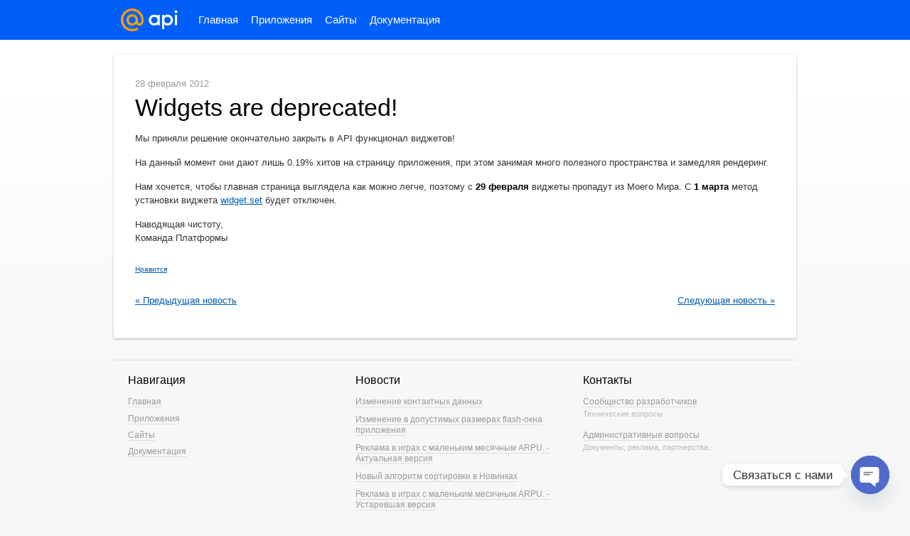

--- FILE ---
content_type: text/html; charset=UTF-8
request_url: https://api.mail.ru/2012/02/widgets-are-deprecated/
body_size: 9859
content:
<!DOCTYPE html PUBLIC "-//W3C//DTD XHTML 1.0 Strict//EN" "http://www.w3.org/TR/xhtml1/DTD/xhtml1-strict.dtd">
<html xmlns="http://www.w3.org/1999/xhtml">
<head>
    <title>  Widgets are deprecated! - Mail.Ru API</title>

    <meta http-equiv="Content-Type" content="text/html; charset=UTF-8" />
    <meta name="mrc__share_title" content="Социальные API Mail.Ru">
    <meta name="mrc__share_description" content="Безграничные возможности с Mail.Ru для привлечения аудитории и ведения бизнеса в социальной сети ">
    
    <link rel="alternate" type="application/rss+xml" title="RSS 2.0" href="https://api.mail.ru/feed/" />
    <link rel="alternate" type="text/xml" title="RSS .92" href="https://api.mail.ru/feed/rss/" />
    <link rel="alternate" type="application/atom+xml" title="Atom 0.3" href="https://api.mail.ru/feed/atom/" />
    <link rel="pingback" href="" />

    <link rel="shortcut icon" href="https://api.mail.ru/favicon.ico" type="image/x-icon" />

    <link rel="stylesheet" type="text/css" media="all" href="/wp-content/themes/mailru_theme/ext/reset.css" />
    <link rel="stylesheet" type="text/css" media="all" href="/wp-content/themes/mailru_theme/ext/960.css" />

    <link rel="stylesheet" type="text/css" media="all" href="/wp-content/themes/mailru_theme/style.css" />
    <link rel="stylesheet" type="text/css" media="all" href="/wp-content/themes/mailru_theme/jquery.lightbox-0.5.css" />

    
    <script type="text/javascript" src="/wp-content/themes/mailru_theme/ext/jquery-1.4.2.min.js"></script>
    <script type="text/javascript" src="/wp-content/themes/mailru_theme/ext/jquery.lightbox-0.5.min.js"></script>
    <script type="text/javascript" src="/wp-content/themes/mailru_theme/js/base.js"></script>

    <script type="text/javascript" src="https://connect.mail.ru/js/loader.js"></script>
    <meta name='robots' content='max-image-preview:large' />
	<style>img:is([sizes="auto" i], [sizes^="auto," i]) { contain-intrinsic-size: 3000px 1500px }</style>
	<link rel='dns-prefetch' href='//api.mail.ru' />
<link rel="alternate" type="application/rss+xml" title="Mail.Ru API &raquo; Лента комментариев к &laquo;Widgets are deprecated!&raquo;" href="https://api.mail.ru/2012/02/widgets-are-deprecated/feed/" />
<script type="text/javascript">
/* <![CDATA[ */
window._wpemojiSettings = {"baseUrl":"https:\/\/s.w.org\/images\/core\/emoji\/16.0.1\/72x72\/","ext":".png","svgUrl":"https:\/\/s.w.org\/images\/core\/emoji\/16.0.1\/svg\/","svgExt":".svg","source":{"concatemoji":"https:\/\/api.mail.ru\/wp-includes\/js\/wp-emoji-release.min.js?ver=6.8.2"}};
/*! This file is auto-generated */
!function(s,n){var o,i,e;function c(e){try{var t={supportTests:e,timestamp:(new Date).valueOf()};sessionStorage.setItem(o,JSON.stringify(t))}catch(e){}}function p(e,t,n){e.clearRect(0,0,e.canvas.width,e.canvas.height),e.fillText(t,0,0);var t=new Uint32Array(e.getImageData(0,0,e.canvas.width,e.canvas.height).data),a=(e.clearRect(0,0,e.canvas.width,e.canvas.height),e.fillText(n,0,0),new Uint32Array(e.getImageData(0,0,e.canvas.width,e.canvas.height).data));return t.every(function(e,t){return e===a[t]})}function u(e,t){e.clearRect(0,0,e.canvas.width,e.canvas.height),e.fillText(t,0,0);for(var n=e.getImageData(16,16,1,1),a=0;a<n.data.length;a++)if(0!==n.data[a])return!1;return!0}function f(e,t,n,a){switch(t){case"flag":return n(e,"\ud83c\udff3\ufe0f\u200d\u26a7\ufe0f","\ud83c\udff3\ufe0f\u200b\u26a7\ufe0f")?!1:!n(e,"\ud83c\udde8\ud83c\uddf6","\ud83c\udde8\u200b\ud83c\uddf6")&&!n(e,"\ud83c\udff4\udb40\udc67\udb40\udc62\udb40\udc65\udb40\udc6e\udb40\udc67\udb40\udc7f","\ud83c\udff4\u200b\udb40\udc67\u200b\udb40\udc62\u200b\udb40\udc65\u200b\udb40\udc6e\u200b\udb40\udc67\u200b\udb40\udc7f");case"emoji":return!a(e,"\ud83e\udedf")}return!1}function g(e,t,n,a){var r="undefined"!=typeof WorkerGlobalScope&&self instanceof WorkerGlobalScope?new OffscreenCanvas(300,150):s.createElement("canvas"),o=r.getContext("2d",{willReadFrequently:!0}),i=(o.textBaseline="top",o.font="600 32px Arial",{});return e.forEach(function(e){i[e]=t(o,e,n,a)}),i}function t(e){var t=s.createElement("script");t.src=e,t.defer=!0,s.head.appendChild(t)}"undefined"!=typeof Promise&&(o="wpEmojiSettingsSupports",i=["flag","emoji"],n.supports={everything:!0,everythingExceptFlag:!0},e=new Promise(function(e){s.addEventListener("DOMContentLoaded",e,{once:!0})}),new Promise(function(t){var n=function(){try{var e=JSON.parse(sessionStorage.getItem(o));if("object"==typeof e&&"number"==typeof e.timestamp&&(new Date).valueOf()<e.timestamp+604800&&"object"==typeof e.supportTests)return e.supportTests}catch(e){}return null}();if(!n){if("undefined"!=typeof Worker&&"undefined"!=typeof OffscreenCanvas&&"undefined"!=typeof URL&&URL.createObjectURL&&"undefined"!=typeof Blob)try{var e="postMessage("+g.toString()+"("+[JSON.stringify(i),f.toString(),p.toString(),u.toString()].join(",")+"));",a=new Blob([e],{type:"text/javascript"}),r=new Worker(URL.createObjectURL(a),{name:"wpTestEmojiSupports"});return void(r.onmessage=function(e){c(n=e.data),r.terminate(),t(n)})}catch(e){}c(n=g(i,f,p,u))}t(n)}).then(function(e){for(var t in e)n.supports[t]=e[t],n.supports.everything=n.supports.everything&&n.supports[t],"flag"!==t&&(n.supports.everythingExceptFlag=n.supports.everythingExceptFlag&&n.supports[t]);n.supports.everythingExceptFlag=n.supports.everythingExceptFlag&&!n.supports.flag,n.DOMReady=!1,n.readyCallback=function(){n.DOMReady=!0}}).then(function(){return e}).then(function(){var e;n.supports.everything||(n.readyCallback(),(e=n.source||{}).concatemoji?t(e.concatemoji):e.wpemoji&&e.twemoji&&(t(e.twemoji),t(e.wpemoji)))}))}((window,document),window._wpemojiSettings);
/* ]]> */
</script>
<style id='wp-emoji-styles-inline-css' type='text/css'>

	img.wp-smiley, img.emoji {
		display: inline !important;
		border: none !important;
		box-shadow: none !important;
		height: 1em !important;
		width: 1em !important;
		margin: 0 0.07em !important;
		vertical-align: -0.1em !important;
		background: none !important;
		padding: 0 !important;
	}
</style>
<link rel='stylesheet' id='wp-block-library-css' href='https://api.mail.ru/wp-includes/css/dist/block-library/style.min.css?ver=6.8.2' type='text/css' media='all' />
<style id='classic-theme-styles-inline-css' type='text/css'>
/*! This file is auto-generated */
.wp-block-button__link{color:#fff;background-color:#32373c;border-radius:9999px;box-shadow:none;text-decoration:none;padding:calc(.667em + 2px) calc(1.333em + 2px);font-size:1.125em}.wp-block-file__button{background:#32373c;color:#fff;text-decoration:none}
</style>
<style id='global-styles-inline-css' type='text/css'>
:root{--wp--preset--aspect-ratio--square: 1;--wp--preset--aspect-ratio--4-3: 4/3;--wp--preset--aspect-ratio--3-4: 3/4;--wp--preset--aspect-ratio--3-2: 3/2;--wp--preset--aspect-ratio--2-3: 2/3;--wp--preset--aspect-ratio--16-9: 16/9;--wp--preset--aspect-ratio--9-16: 9/16;--wp--preset--color--black: #000000;--wp--preset--color--cyan-bluish-gray: #abb8c3;--wp--preset--color--white: #ffffff;--wp--preset--color--pale-pink: #f78da7;--wp--preset--color--vivid-red: #cf2e2e;--wp--preset--color--luminous-vivid-orange: #ff6900;--wp--preset--color--luminous-vivid-amber: #fcb900;--wp--preset--color--light-green-cyan: #7bdcb5;--wp--preset--color--vivid-green-cyan: #00d084;--wp--preset--color--pale-cyan-blue: #8ed1fc;--wp--preset--color--vivid-cyan-blue: #0693e3;--wp--preset--color--vivid-purple: #9b51e0;--wp--preset--gradient--vivid-cyan-blue-to-vivid-purple: linear-gradient(135deg,rgba(6,147,227,1) 0%,rgb(155,81,224) 100%);--wp--preset--gradient--light-green-cyan-to-vivid-green-cyan: linear-gradient(135deg,rgb(122,220,180) 0%,rgb(0,208,130) 100%);--wp--preset--gradient--luminous-vivid-amber-to-luminous-vivid-orange: linear-gradient(135deg,rgba(252,185,0,1) 0%,rgba(255,105,0,1) 100%);--wp--preset--gradient--luminous-vivid-orange-to-vivid-red: linear-gradient(135deg,rgba(255,105,0,1) 0%,rgb(207,46,46) 100%);--wp--preset--gradient--very-light-gray-to-cyan-bluish-gray: linear-gradient(135deg,rgb(238,238,238) 0%,rgb(169,184,195) 100%);--wp--preset--gradient--cool-to-warm-spectrum: linear-gradient(135deg,rgb(74,234,220) 0%,rgb(151,120,209) 20%,rgb(207,42,186) 40%,rgb(238,44,130) 60%,rgb(251,105,98) 80%,rgb(254,248,76) 100%);--wp--preset--gradient--blush-light-purple: linear-gradient(135deg,rgb(255,206,236) 0%,rgb(152,150,240) 100%);--wp--preset--gradient--blush-bordeaux: linear-gradient(135deg,rgb(254,205,165) 0%,rgb(254,45,45) 50%,rgb(107,0,62) 100%);--wp--preset--gradient--luminous-dusk: linear-gradient(135deg,rgb(255,203,112) 0%,rgb(199,81,192) 50%,rgb(65,88,208) 100%);--wp--preset--gradient--pale-ocean: linear-gradient(135deg,rgb(255,245,203) 0%,rgb(182,227,212) 50%,rgb(51,167,181) 100%);--wp--preset--gradient--electric-grass: linear-gradient(135deg,rgb(202,248,128) 0%,rgb(113,206,126) 100%);--wp--preset--gradient--midnight: linear-gradient(135deg,rgb(2,3,129) 0%,rgb(40,116,252) 100%);--wp--preset--font-size--small: 13px;--wp--preset--font-size--medium: 20px;--wp--preset--font-size--large: 36px;--wp--preset--font-size--x-large: 42px;--wp--preset--spacing--20: 0.44rem;--wp--preset--spacing--30: 0.67rem;--wp--preset--spacing--40: 1rem;--wp--preset--spacing--50: 1.5rem;--wp--preset--spacing--60: 2.25rem;--wp--preset--spacing--70: 3.38rem;--wp--preset--spacing--80: 5.06rem;--wp--preset--shadow--natural: 6px 6px 9px rgba(0, 0, 0, 0.2);--wp--preset--shadow--deep: 12px 12px 50px rgba(0, 0, 0, 0.4);--wp--preset--shadow--sharp: 6px 6px 0px rgba(0, 0, 0, 0.2);--wp--preset--shadow--outlined: 6px 6px 0px -3px rgba(255, 255, 255, 1), 6px 6px rgba(0, 0, 0, 1);--wp--preset--shadow--crisp: 6px 6px 0px rgba(0, 0, 0, 1);}:where(.is-layout-flex){gap: 0.5em;}:where(.is-layout-grid){gap: 0.5em;}body .is-layout-flex{display: flex;}.is-layout-flex{flex-wrap: wrap;align-items: center;}.is-layout-flex > :is(*, div){margin: 0;}body .is-layout-grid{display: grid;}.is-layout-grid > :is(*, div){margin: 0;}:where(.wp-block-columns.is-layout-flex){gap: 2em;}:where(.wp-block-columns.is-layout-grid){gap: 2em;}:where(.wp-block-post-template.is-layout-flex){gap: 1.25em;}:where(.wp-block-post-template.is-layout-grid){gap: 1.25em;}.has-black-color{color: var(--wp--preset--color--black) !important;}.has-cyan-bluish-gray-color{color: var(--wp--preset--color--cyan-bluish-gray) !important;}.has-white-color{color: var(--wp--preset--color--white) !important;}.has-pale-pink-color{color: var(--wp--preset--color--pale-pink) !important;}.has-vivid-red-color{color: var(--wp--preset--color--vivid-red) !important;}.has-luminous-vivid-orange-color{color: var(--wp--preset--color--luminous-vivid-orange) !important;}.has-luminous-vivid-amber-color{color: var(--wp--preset--color--luminous-vivid-amber) !important;}.has-light-green-cyan-color{color: var(--wp--preset--color--light-green-cyan) !important;}.has-vivid-green-cyan-color{color: var(--wp--preset--color--vivid-green-cyan) !important;}.has-pale-cyan-blue-color{color: var(--wp--preset--color--pale-cyan-blue) !important;}.has-vivid-cyan-blue-color{color: var(--wp--preset--color--vivid-cyan-blue) !important;}.has-vivid-purple-color{color: var(--wp--preset--color--vivid-purple) !important;}.has-black-background-color{background-color: var(--wp--preset--color--black) !important;}.has-cyan-bluish-gray-background-color{background-color: var(--wp--preset--color--cyan-bluish-gray) !important;}.has-white-background-color{background-color: var(--wp--preset--color--white) !important;}.has-pale-pink-background-color{background-color: var(--wp--preset--color--pale-pink) !important;}.has-vivid-red-background-color{background-color: var(--wp--preset--color--vivid-red) !important;}.has-luminous-vivid-orange-background-color{background-color: var(--wp--preset--color--luminous-vivid-orange) !important;}.has-luminous-vivid-amber-background-color{background-color: var(--wp--preset--color--luminous-vivid-amber) !important;}.has-light-green-cyan-background-color{background-color: var(--wp--preset--color--light-green-cyan) !important;}.has-vivid-green-cyan-background-color{background-color: var(--wp--preset--color--vivid-green-cyan) !important;}.has-pale-cyan-blue-background-color{background-color: var(--wp--preset--color--pale-cyan-blue) !important;}.has-vivid-cyan-blue-background-color{background-color: var(--wp--preset--color--vivid-cyan-blue) !important;}.has-vivid-purple-background-color{background-color: var(--wp--preset--color--vivid-purple) !important;}.has-black-border-color{border-color: var(--wp--preset--color--black) !important;}.has-cyan-bluish-gray-border-color{border-color: var(--wp--preset--color--cyan-bluish-gray) !important;}.has-white-border-color{border-color: var(--wp--preset--color--white) !important;}.has-pale-pink-border-color{border-color: var(--wp--preset--color--pale-pink) !important;}.has-vivid-red-border-color{border-color: var(--wp--preset--color--vivid-red) !important;}.has-luminous-vivid-orange-border-color{border-color: var(--wp--preset--color--luminous-vivid-orange) !important;}.has-luminous-vivid-amber-border-color{border-color: var(--wp--preset--color--luminous-vivid-amber) !important;}.has-light-green-cyan-border-color{border-color: var(--wp--preset--color--light-green-cyan) !important;}.has-vivid-green-cyan-border-color{border-color: var(--wp--preset--color--vivid-green-cyan) !important;}.has-pale-cyan-blue-border-color{border-color: var(--wp--preset--color--pale-cyan-blue) !important;}.has-vivid-cyan-blue-border-color{border-color: var(--wp--preset--color--vivid-cyan-blue) !important;}.has-vivid-purple-border-color{border-color: var(--wp--preset--color--vivid-purple) !important;}.has-vivid-cyan-blue-to-vivid-purple-gradient-background{background: var(--wp--preset--gradient--vivid-cyan-blue-to-vivid-purple) !important;}.has-light-green-cyan-to-vivid-green-cyan-gradient-background{background: var(--wp--preset--gradient--light-green-cyan-to-vivid-green-cyan) !important;}.has-luminous-vivid-amber-to-luminous-vivid-orange-gradient-background{background: var(--wp--preset--gradient--luminous-vivid-amber-to-luminous-vivid-orange) !important;}.has-luminous-vivid-orange-to-vivid-red-gradient-background{background: var(--wp--preset--gradient--luminous-vivid-orange-to-vivid-red) !important;}.has-very-light-gray-to-cyan-bluish-gray-gradient-background{background: var(--wp--preset--gradient--very-light-gray-to-cyan-bluish-gray) !important;}.has-cool-to-warm-spectrum-gradient-background{background: var(--wp--preset--gradient--cool-to-warm-spectrum) !important;}.has-blush-light-purple-gradient-background{background: var(--wp--preset--gradient--blush-light-purple) !important;}.has-blush-bordeaux-gradient-background{background: var(--wp--preset--gradient--blush-bordeaux) !important;}.has-luminous-dusk-gradient-background{background: var(--wp--preset--gradient--luminous-dusk) !important;}.has-pale-ocean-gradient-background{background: var(--wp--preset--gradient--pale-ocean) !important;}.has-electric-grass-gradient-background{background: var(--wp--preset--gradient--electric-grass) !important;}.has-midnight-gradient-background{background: var(--wp--preset--gradient--midnight) !important;}.has-small-font-size{font-size: var(--wp--preset--font-size--small) !important;}.has-medium-font-size{font-size: var(--wp--preset--font-size--medium) !important;}.has-large-font-size{font-size: var(--wp--preset--font-size--large) !important;}.has-x-large-font-size{font-size: var(--wp--preset--font-size--x-large) !important;}
:where(.wp-block-post-template.is-layout-flex){gap: 1.25em;}:where(.wp-block-post-template.is-layout-grid){gap: 1.25em;}
:where(.wp-block-columns.is-layout-flex){gap: 2em;}:where(.wp-block-columns.is-layout-grid){gap: 2em;}
:root :where(.wp-block-pullquote){font-size: 1.5em;line-height: 1.6;}
</style>
<link rel='stylesheet' id='chaty-front-css-css' href='https://api.mail.ru/wp-content/plugins/chaty/css/chaty-front.min.css?ver=3.4.51752778473' type='text/css' media='all' />
<script type="text/javascript" src="https://api.mail.ru/wp-includes/js/jquery/jquery.min.js?ver=3.7.1" id="jquery-core-js"></script>
<script type="text/javascript" src="https://api.mail.ru/wp-includes/js/jquery/jquery-migrate.min.js?ver=3.4.1" id="jquery-migrate-js"></script>
<link rel="https://api.w.org/" href="https://api.mail.ru/wp-json/" /><link rel="alternate" title="JSON" type="application/json" href="https://api.mail.ru/wp-json/wp/v2/posts/3902" /><link rel="EditURI" type="application/rsd+xml" title="RSD" href="https://api.mail.ru/xmlrpc.php?rsd" />
<link rel="canonical" href="https://api.mail.ru/2012/02/widgets-are-deprecated/" />
<link rel='shortlink' href='https://api.mail.ru/?p=3902' />
<link rel="alternate" title="oEmbed (JSON)" type="application/json+oembed" href="https://api.mail.ru/wp-json/oembed/1.0/embed?url=https%3A%2F%2Fapi.mail.ru%2F2012%2F02%2Fwidgets-are-deprecated%2F" />
<link rel="alternate" title="oEmbed (XML)" type="text/xml+oembed" href="https://api.mail.ru/wp-json/oembed/1.0/embed?url=https%3A%2F%2Fapi.mail.ru%2F2012%2F02%2Fwidgets-are-deprecated%2F&#038;format=xml" />

    <script type="text/javascript">

      var _gaq = _gaq || [];
      _gaq.push(['_setAccount', 'UA-17686628-1']);
      _gaq.push(['_trackPageview']);

      (function() {
        var ga = document.createElement('script'); ga.type = 'text/javascript'; ga.async = true;
        ga.src = ('https:' == document.location.protocol ? 'https://ssl' : 'http://www') + '.google-analytics.com/ga.js';
        var s = document.getElementsByTagName('script')[0]; s.parentNode.insertBefore(ga, s);
      })();

    </script>


    <script type="text/javascript">
        $(function() {
            $('a.lightbox').lightBox({
                imageLoading: '/wp-content/themes/mailru_theme/images/lightbox-ico-loading.gif',
                imageBtnClose: '/wp-content/themes/mailru_theme/images/lightbox-btn-close.gif',
                imageBtnPrev: '/wp-content/themes/mailru_theme/images/lightbox-btn-prev.gif',
                imageBtnNext: '/wp-content/themes/mailru_theme/images/lightbox-btn-next.gif',
                imageBlank: '/wp-content/themes/mailru_theme/images/lightbox-blank.gif',
                txtImage: 'Изображение',
                txtOf: 'из'
            });
        });
    </script>

        <link rel="image_src" href="/wp-content/themes/mailru_theme/images/main.png" />
</head>

<body id="api" class="" >
    <!-- pid: 3902 -->

    
    
	<div id="header" class="container_12">
		<div class="header__top">
			<div class="top">
				<h1 class=""><a href="https://api.mail.ru/">Mail.Ru API</a></h1>
				<ul class="nav">
				<li class='home'><a class='' href='https://api.mail.ru/'>Главная</a></li>
<li class='apps'><a class='' href='https://api.mail.ru/apps/'>Приложения</a></li>
<li class='sites'><a class='' href='https://api.mail.ru/sites/'>Сайты</a></li>
<li class='docs'><a class='' href='https://api.mail.ru/docs/'>Документация</a></li>
				</ul>
			</div>
		</div>

		        <!--
        <form method="get" class="search" action="https://api.mail.ru" >
            <input type="text" name="s" id="s" value="Поиск" onfocus="this.value = (this.value == 'Поиск' ? '' : this.value);" onblur="this.value = (this.value == '' ? 'Поиск' : this.value);"/>
        </form>
        -->
    </div>

    
        <!-- nav END -->

    
<div class="container_12 box"><div class="grid_12">
    <!--
    <div class="navigation">
        <div class="alignleft"><a href="https://api.mail.ru/2012/02/srocks_2012_moscow/" rel="prev">&laquo; Sociality Rocks 2012 в Москве</a></div>
        <div class="alignright"><a href="https://api.mail.ru/2012/04/new_app_rules/" rel="next">Новые правила размещения приложений на Одноклассниках и в «Моём Мире» &raquo;</a></div>
    </div>
    -->
    <div class="post-3902 post type-post status-publish format-standard hentry category-news">
        <span class="date">28 февраля 2012</span>
        <h1>Widgets are deprecated!</h1>
        <p>Мы приняли решение окончательно закрыть в API функционал виджетов!</p>
<p>На данный момент они дают лишь 0.19% хитов на страницу приложения, при этом занимая много полезного пространства и замедляя рендеринг.</p>
<p>Нам хочется, чтобы главная страница выглядела как можно легче, поэтому с <strong>29 февраля</strong> виджеты пропадут из Моего Мира. С <strong>1 марта</strong> метод установки виджета <a href="http://api.mail.ru/docs/reference/js/widget.set/">widget.set</a> будет отключен.</p>
<p>Наводящая чистоту,<br />
Команда Платформы </p>
    </div>
<a class="mrc__plugin_uber_like_button" href="https://connect.mail.ru/share" target="_blank" data-mrc-config="{'type' : ''}" type="like_button">Нравится</a>
<script src="https://connect.mail.ru/js/loader.js" type="text/javascript" charset="utf-8"></script>


    <div class="navigation">
        <div class="alignleft"><a href="https://api.mail.ru/2012/02/srocks_2012_moscow/" rel="prev">&laquo; Предыдущая новость</a></div>
        <div class="alignright"><a href="https://api.mail.ru/2012/04/new_app_rules/" rel="next">Следующая новость &raquo;</a></div>
    </div>
</div></div>


<!-- commented -->
<div id="footer" class="container_12">
        <div class="grid_4">
        <h4>Навигация</h4>
        <ul class="nav">
        <li class="page_item page-item-6"><a href="https://api.mail.ru/">Главная</a></li>
<li class="page_item page-item-105 page_item_has_children"><a href="https://api.mail.ru/apps/">Приложения</a></li>
<li class="page_item page-item-15 page_item_has_children"><a href="https://api.mail.ru/sites/">Сайты</a></li>
<li class="page_item page-item-78"><a href="https://api.mail.ru/docs/">Документация</a></li>
        </ul>
    </div>
    <div class="grid_4">
        <h4><a href="/news">Новости</a></h4>
        <ul class="news">
            <li><a href='https://api.mail.ru/2025/07/%d0%b8%d0%b7%d0%bc%d0%b5%d0%bd%d0%b5%d0%bd%d0%b8%d0%b5-%d0%ba%d0%be%d0%bd%d1%82%d0%b0%d0%ba%d1%82%d0%bd%d1%8b%d1%85-%d0%b4%d0%b0%d0%bd%d0%bd%d1%8b%d1%85/'>Изменение контактных данных</a> <span class='date'>7 месяцев назад</span></li>
<li><a href='https://api.mail.ru/2017/04/%d0%b8%d0%b7%d0%bc%d0%b5%d0%bd%d0%b5%d0%bd%d0%b8%d0%b5-%d0%b2-%d0%b4%d0%be%d0%bf%d1%83%d1%81%d1%82%d0%b8%d0%bc%d1%8b%d1%85-%d1%80%d0%b0%d0%b7%d0%bc%d0%b5%d1%80%d0%b0%d1%85-flash-%d0%be%d0%ba%d0%bd/'>Изменение в допустимых размерах flash-окна приложения</a> <span class='date'>9 лет назад</span></li>
<li><a href='https://api.mail.ru/2017/02/low-arpu-causes-advertisment-actual/'>Реклама в играх с маленьким месячным ARPU. - Актуальная версия</a> <span class='date'>9 лет назад</span></li>
<li><a href='https://api.mail.ru/2016/06/new-sorting-algorithm/'>Новый алгоритм сортировки в Новинках</a> <span class='date'>10 лет назад</span></li>
<li><a href='https://api.mail.ru/2016/05/low-arpu-causes-advertisment/'>Реклама в играх с маленьким месячным ARPU. - Устаревшая версия</a> <span class='date'>10 лет назад</span></li>
        </ul>
    </div>
    <div class="grid_4">
        <h4>Контакты</h4>
        <ul class="links">
            <li><a href='http://my.mail.ru/community/myplatform'>Сообщество разработчиков</a> <span class='comment'>Технические вопросы</span></li><li><a href='mailto:apps-mm@vkteam.ru'>Административные вопросы</a> <span class='comment'>Документы, реклама, партнерства…</span></li>        </ul>
    </div>
        <p class="grid_8 copyright">
        &copy; 2009—2026        <a href="https://mail.ru/">Mail.Ru</a>.
        Мы вас любим.
    </p>
    <p class="grid_4 auth">
        <a href='https://api.mail.ru/wp-login.php?redirect_to=https%3A%2F%2Fapi.mail.ru%2F2012%2F02%2Fwidgets-are-deprecated%2F'>Вход для своих</a>    </p>
</div>

<!-- footer END -->
<script type="speculationrules">
{"prefetch":[{"source":"document","where":{"and":[{"href_matches":"\/*"},{"not":{"href_matches":["\/wp-*.php","\/wp-admin\/*","\/wp-content\/uploads\/*","\/wp-content\/*","\/wp-content\/plugins\/*","\/wp-content\/themes\/mailru_theme\/*","\/*\\?(.+)"]}},{"not":{"selector_matches":"a[rel~=\"nofollow\"]"}},{"not":{"selector_matches":".no-prefetch, .no-prefetch a"}}]},"eagerness":"conservative"}]}
</script>
<script type="text/javascript" id="chaty-front-end-js-extra">
/* <![CDATA[ */
var chaty_settings = {"ajax_url":"https:\/\/api.mail.ru\/wp-admin\/admin-ajax.php","analytics":"0","capture_analytics":"1","token":"b807d15b9a","chaty_widgets":[{"id":0,"identifier":0,"settings":{"cta_type":"simple-view","cta_body":"","cta_head":"","cta_head_bg_color":"","cta_head_text_color":"","show_close_button":1,"position":"right","custom_position":1,"bottom_spacing":"25","side_spacing":"25","icon_view":"vertical","default_state":"click","cta_text":"\u0421\u0432\u044f\u0437\u0430\u0442\u044c\u0441\u044f \u0441 \u043d\u0430\u043c\u0438","cta_text_color":"#333333","cta_bg_color":"#ffffff","show_cta":"first_click","is_pending_mesg_enabled":"off","pending_mesg_count":"1","pending_mesg_count_color":"#ffffff","pending_mesg_count_bgcolor":"#dd0000","widget_icon":"chat-base","widget_icon_url":"","font_family":"","widget_size":"54","custom_widget_size":"54","is_google_analytics_enabled":0,"close_text":"\u0417\u0430\u043a\u0440\u044b\u0442\u044c","widget_color":"#4F6ACA","widget_icon_color":"#ffffff","widget_rgb_color":"79,106,202","has_custom_css":0,"custom_css":"","widget_token":"01a022c313","widget_index":"","attention_effect":""},"triggers":{"has_time_delay":1,"time_delay":"0","exit_intent":0,"has_display_after_page_scroll":0,"display_after_page_scroll":"0","auto_hide_widget":0,"hide_after":0,"show_on_pages_rules":[],"time_diff":0,"has_date_scheduling_rules":0,"date_scheduling_rules":{"start_date_time":"","end_date_time":""},"date_scheduling_rules_timezone":0,"day_hours_scheduling_rules_timezone":0,"has_day_hours_scheduling_rules":[],"day_hours_scheduling_rules":[],"day_time_diff":0,"show_on_direct_visit":0,"show_on_referrer_social_network":0,"show_on_referrer_search_engines":0,"show_on_referrer_google_ads":0,"show_on_referrer_urls":[],"has_show_on_specific_referrer_urls":0,"has_traffic_source":0,"has_countries":0,"countries":[],"has_target_rules":0},"channels":[{"channel":"Telegram","value":"+WJGV4nRmGyiAAaQy","hover_text":"\u0422\u0435\u043b\u0435\u0433\u0440\u0430\u043c\u043c-\u043a\u0430\u043d\u0430\u043b","chatway_position":"","svg_icon":"<svg width=\"39\" height=\"39\" viewBox=\"0 0 39 39\" fill=\"none\" xmlns=\"http:\/\/www.w3.org\/2000\/svg\"><circle class=\"color-element\" cx=\"19.4395\" cy=\"19.4395\" r=\"19.4395\" fill=\"#3E99D8\"\/><path d=\"M3.56917 -2.55497e-07L0 6.42978L7.5349 1.87535L3.56917 -2.55497e-07Z\" transform=\"translate(13.9704 24.6145)\" fill=\"#E0E0E0\"\/><path d=\"M20.8862 0.133954C20.754 0 20.4897 0 20.2253 0L0.396574 8.03723C0.132191 8.17118 0 8.43909 0 8.707C0 8.97491 0.132191 9.24282 0.396574 9.37677L17.5814 17.414C17.7136 17.414 17.7136 17.414 17.8458 17.414C17.978 17.414 18.1102 17.414 18.1102 17.28C18.2424 17.1461 18.3746 17.0121 18.5068 16.7442L21.1506 0.669769C21.1506 0.535815 21.1506 0.267908 20.8862 0.133954Z\" transform=\"translate(7.36069 10.9512)\" fill=\"white\"\/><path d=\"M13.8801 0L0 11.52V19.4233L3.70136 13.2614L13.8801 0Z\" transform=\"translate(13.9704 11.6208)\" fill=\"#F2F2F2\"\/><\/svg>","is_desktop":1,"is_mobile":1,"icon_color":"#3E99D8","icon_rgb_color":"62,153,216","channel_type":"Telegram","custom_image_url":"","order":"","pre_set_message":"","is_use_web_version":"1","is_open_new_tab":"1","is_default_open":"0","has_welcome_message":"0","emoji_picker":"1","input_placeholder":"Write your message...","chat_welcome_message":"","wp_popup_headline":"","wp_popup_nickname":"","wp_popup_profile":"","wp_popup_head_bg_color":"#4AA485","qr_code_image_url":"","mail_subject":"","channel_account_type":"personal","contact_form_settings":[],"contact_fields":[],"url":"https:\/\/telegram.me\/+WJGV4nRmGyiAAaQy","mobile_target":"_blank","desktop_target":"_blank","target":"_blank","is_agent":0,"agent_data":[],"header_text":"","header_sub_text":"","header_bg_color":"","header_text_color":"","widget_token":"01a022c313","widget_index":"","click_event":"","viber_url":""},{"channel":"Email","value":"apps-mm@vkteam.ru","hover_text":"\u042d\u043b\u0435\u043a\u0442\u0440\u043e\u043d\u043d\u0430\u044f \u043f\u043e\u0447\u0442\u0430","chatway_position":"","svg_icon":"<svg width=\"39\" height=\"39\" viewBox=\"0 0 39 39\" fill=\"none\" xmlns=\"http:\/\/www.w3.org\/2000\/svg\"><circle class=\"color-element\" cx=\"19.4395\" cy=\"19.4395\" r=\"19.4395\" fill=\"#FF485F\"\/><path d=\"M20.5379 14.2557H1.36919C0.547677 14.2557 0 13.7373 0 12.9597V1.29597C0 0.518387 0.547677 0 1.36919 0H20.5379C21.3594 0 21.9071 0.518387 21.9071 1.29597V12.9597C21.9071 13.7373 21.3594 14.2557 20.5379 14.2557ZM20.5379 12.9597V13.6077V12.9597ZM1.36919 1.29597V12.9597H20.5379V1.29597H1.36919Z\" transform=\"translate(8.48619 12.3117)\" fill=\"white\"\/><path d=\"M10.9659 8.43548C10.829 8.43548 10.692 8.43548 10.5551 8.30588L0.286184 1.17806C0.012346 0.918864 -0.124573 0.530073 0.149265 0.270879C0.423104 0.0116857 0.833862 -0.117911 1.1077 0.141283L10.9659 7.00991L20.8241 0.141283C21.0979 -0.117911 21.5087 0.0116857 21.7825 0.270879C22.0563 0.530073 21.9194 0.918864 21.6456 1.17806L11.3766 8.30588C11.2397 8.43548 11.1028 8.43548 10.9659 8.43548Z\" transform=\"translate(8.47443 12.9478)\" fill=\"white\"\/><path d=\"M9.0906 7.13951C8.95368 7.13951 8.81676 7.13951 8.67984 7.00991L0.327768 1.17806C-0.0829894 0.918864 -0.0829899 0.530073 0.190849 0.270879C0.327768 0.0116855 0.738525 -0.117911 1.14928 0.141282L9.50136 5.97314C9.7752 6.23233 9.91212 6.62112 9.63828 6.88032C9.50136 7.00991 9.36444 7.13951 9.0906 7.13951Z\" transform=\"translate(20.6183 18.7799)\" fill=\"white\"\/><path d=\"M0.696942 7.13951C0.423104 7.13951 0.286185 7.00991 0.149265 6.88032C-0.124573 6.62112 0.012346 6.23233 0.286185 5.97314L8.63826 0.141282C9.04902 -0.117911 9.45977 0.0116855 9.59669 0.270879C9.87053 0.530073 9.73361 0.918864 9.45977 1.17806L1.1077 7.00991C0.970781 7.13951 0.833862 7.13951 0.696942 7.13951Z\" transform=\"translate(8.47443 18.7799)\" fill=\"white\"\/><\/svg>","is_desktop":1,"is_mobile":1,"icon_color":"#FF485F","icon_rgb_color":"255,72,95","channel_type":"Email","custom_image_url":"","order":"","pre_set_message":"","is_use_web_version":"1","is_open_new_tab":"1","is_default_open":"0","has_welcome_message":"0","emoji_picker":"1","input_placeholder":"Write your message...","chat_welcome_message":"","wp_popup_headline":"","wp_popup_nickname":"","wp_popup_profile":"","wp_popup_head_bg_color":"#4AA485","qr_code_image_url":"","mail_subject":"","channel_account_type":"personal","contact_form_settings":[],"contact_fields":[],"url":"mailto:apps-mm@vkteam.ru","mobile_target":"","desktop_target":"","target":"","is_agent":0,"agent_data":[],"header_text":"","header_sub_text":"","header_bg_color":"","header_text_color":"","widget_token":"01a022c313","widget_index":"","click_event":"","viber_url":""}]}],"data_analytics_settings":"off","lang":{"whatsapp_label":"WhatsApp Message","hide_whatsapp_form":"Hide WhatsApp Form","emoji_picker":"Show Emojis"},"has_chatway":"","has_CookieYes":"","has_iubenda_cookie":""};
/* ]]> */
</script>
<script defer type="text/javascript" src="https://api.mail.ru/wp-content/plugins/chaty/js/cht-front-script.min.js?ver=3.4.51752778473" id="chaty-front-end-js"></script>


<!-- Rating@Mail.ru counter -->
<script type="text/javascript">//<![CDATA[
(function(w,n,d,r,s){(new Image).src=('https:'==d.location.protocol?'https:':'http:')+'//top-fwz1.mail.ru/counter?id=2327518;js=13'+ ((r=d.referrer)?';r='+escape(r):'')+((s=w.screen)?';s='+s.width+'*'+s.height:'')+';_='+Math.random();})(window,navigator,document);//]]>
</script><noscript><div style="position:absolute;left:-10000px;"><img src="//top-fwz1.mail.ru/counter?id=2327518;js=na"
style="border:0;" height="1" width="1" alt="Рейтинг@Mail.ru" /></div></noscript>
<!-- //Rating@Mail.ru counter -->

</body>
</html>

--- FILE ---
content_type: text/css
request_url: https://api.mail.ru/wp-content/themes/mailru_theme/style.css
body_size: 5220
content:
/*
Theme Name: Mail.Ru API
Theme URI: http://api.mail.ru
Description: Theme for Mail.Ru API site
Author: Dmitry Bitman
Author URI: bitman.me
Version: 0.6
*/

html, body {
    background: #F7F7F7 url(images/bg.png) repeat-x 50% 0%;
    background-color: #f7f7f7 !important;
}

#api {
    color: #333;
    font-family: Helvetica, Arial, sans-serif;
    font-size: 62.5%;
    font-size: 10px; /* remove me after perl templates refactoring */
}

/* ---------------- header -------------- */

#api #header {
    margin: 0 0 20px 0;
    width: 100%;
}

.header__top {
    height: 56px;
    background: #005FF9;
}

#api #header .top {
    max-width: 940px;
    height: 100%;
    margin: 0 auto;
    padding: 0 10px;
    -webkit-font-smoothing: antialiased;
}

#api #header h1 {
    float: left;
    font-size: 0;
    height: 100%;
    display: flex;
    align-items: center;
    margin-right: 20px;
}

#api #header h1 a {
    text-indent: -9999px;
    font-size: 0px;
    width: 80px;
    height: 32px;
    display: inline-block;
    background: url(images/logo_transparent.svg) no-repeat 50% 40%;
    -moz-border-radius: 2px;
    -webkit-border-radius: 2px;
    border-radius: 2px;
}

#api #header ul {
    font-family: Arial, Tahoma, sans-serif;
    list-style: none;
    margin: 0;
    padding: 0;
    font-size: 0;
    height: 100%;
}

#api #header ul li {
    display: inline-block;
    margin: 0;
    padding: 0;
    height: 100%;
    font-family: Arial, Tahoma, sans-serif;
    font-size: 1em;
}

.header__subnav {
    clear: both;
    margin: 10px auto 0;
    max-width: 940px;
    height: 100%;
}

.header__subnav-list li {
    margin-right: 10px;
}

#api #header li a {
    white-space: nowrap;
}

#api #header li a.button {
    color: #fff !important;
}

#api #header .nav li a {
    font-family: Helvetica Neue Light, Arial, Tahoma, sans-serif;
    text-decoration: none;
    text-transform: capitalize;
    font-weight: 100;
    box-sizing: border-box;
    color: #fff;
    font-size: 15px;
    padding: 7px 9px 4px;
    height: 100%;
    display: inline-block;
    line-height: 42px;
    box-sizing: border-box;
    -webkit-transition: all .1s linear;
    -moz-transition: all .1s linear;
    -ms-transition: all .1s linear;
    -o-transition: all .1s linear;
    transition: all .1s linear;
}

#header .subnav a {
    -webkit-font-smoothing: antialiased;
    font-size: 13px;
    display: block;
    line-height: 1em;
    margin-top: 10px;
    margin-bottom: 4px;
    margin-right: 10px;
    letter-spacing: 0;
    text-decoration: none;
    color: #005FF9;
}

#api #header .nav li a:hover {
    background-color: rgba(0, 0, 0, .12);
}

#api #header .subnav li a.button {
    margin-top: 4px;
}

#api #header .nav li.current a,
#api #header .nav li.ancestor a {
    background-color: rgba(0, 0, 0, .24);
    font-family: Arial, Tahoma, sans-serif;
}

#api #header .subnav li.ancestor a,
#api #header .subnav li.current a {
    color: #000;
    text-decoration: none;
    font-weight: bolder;
}

#api #header .subnav li.current a.button,
#api #header .subnav li.ancestor a.button {
    color: #fff;
}

#api #header .search {
    float: right;
}

#api #header .search input {
    border: 1px solid #D6D6D6;
    border-bottom-color: #ededed;
    border-right-color: #ededed;
    -moz-border-radius: 2px;
    -webkit-border-radius: 2px;
    border-radius: 2px;
    color: #999;
    margin: 0.8em;
    padding: 0px 5px;
    width: 160px;
    height: 1.5em
}

/* ---------------- news -------------- */

#api .news .feed_link {
    text-decoration: none;
    border: none;
}

#api .post .read_more,
#api .news .read_more {
    font-size: 1.3em;
    display: block;
    margin-top: -0.6em;
}

#api .news .date {
    font-size: 1.2em;
    color: #999;
    display: block;
    margin-top: 2em;
}

#api .news h4 {
    margin-top: 0.5em;
}

#api .news h4 a, #api .news h4 a:hover {
    color: inherit;
    text-decoration: inherit;
}

#api .news a.more_news {
    display: block;
    margin-top: 15px;
    font-size: 1.3em;
}

#api .links ul {
    font-size: 1.2em;
    list-style: none;
    margin-left: 0;
    margin-top: 15px;
}

#api .links ul .comment {
    display: block;
    color: #666;
    font-size: 1em;
    margin-top: 2px;
    margin-bottom: 10px;
}

#api .grid_8 > h3:first-child,
#api .home .grid_4 > h3:first-child {
    margin-top: 1em;
}

#api .navigation {
    overflow: hidden;
    margin: 30px 0;
    padding: 2px 0;
    font-size: 1.3em;
}

#api .navigation .alignleft {
    float: left;
}

#api .navigation .alignright {
    float: right;
}

#api div.post {
    margin: 30px 0;
}

#api div.post .date {
    font-size: 1.3em;
    color: #999;
}

#api div.post h2, #api div.post h1 {
    margin-top: 0.3em;
}

#api .container_12.box.important_news {
    padding-bottom: 0px;
}

#api .container_12.box.important_news .grid_12 {
    margin: 5px 20px;
}

#api .important_news .item {
    margin-bottom: 10px;
}

#api .important_news .date {
    font-weight: bold;
}

#api .important_news p {
    margin: 5px 0;
}

/* ---------------- footer -------------- */

#api #footer {
    border-top: 1px solid #ddd;
    margin-top: 30px;
    margin-bottom: 10px;
    color: #666;
    padding-top: 20px;
}

#api #footer .grid_4 {
    margin-bottom: 10px;
}

#api #footer ul.nav,
#api #footer ul.news,
#api #footer ul.links {
    font-size: 1.2em;
    list-style: none;
    margin-left: 10px;
    margin-top: 15px;
}

#api #footer ul.links .comment {
    display: block;
    color: #bbb;
    font-size: 0.95em;
    margin-top: 2px;
    margin-bottom: 15px;
}

#api #footer ul.nav ul {
    font-size: 1em;
    margin: 10px 0 10px 10px;
    list-style: none;
}

#api #footer h4 a,
#api #footer h4 a:hover {
    color: #000;
    text-decoration: none;
    border-bottom: none;
}

#api #footer a,
#api #footer a:visited {
    color: #999;
    text-decoration: none;
    border-bottom: 1px solid #ddd;
    padding: 0;
}

#api #footer a:hover {
    color: #005aad;
    border-bottom: 1px solid #005aad;
}

#api #footer h4 {
    margin-top: 0em;
    margin-left: 10px;
}

#api #footer ul.news li {
    line-height: 1.3em;
    margin-bottom: 10px;
}

#api #footer ul.news .date {
    display: none;
    font-size: 0.833em;
    white-space: nowrap;
    padding-left: 10px;
    color: #aaa;
}

#api #footer p.copyright, #api #footer p.auth {
    font-size: 1em;
    margin-top: 0;
    color: #ccc;
}

#api #footer p.copyright {
    margin-left: 20px;
}

#api #footer p.auth {
    margin-right: 20px;
}

#api #footer p.copyright a, #api #footer p.copyright a:hover, #api #footer p.auth a, #api #footer p.auth a:hover {
    color: #ccc;
    border-bottom: none;
    text-decoration: underline;
}

#api #footer p.copyright a:hover, #api #footer p.auth a:hover {
    color: #aaa;
}

#api #footer p.copyright {
    clear: both;
}

#api #footer p.auth {
    text-align: right;
}

/* ---------------- generic -------------- */

#api h1,
#api h2,
#api h3,
#api h4 {
    font-family: HelveticaNeue-Light, "Helvetica Neue Light", Helvetica, Arial, sans-serif;
    font-weight: normal;
    font-size: 3.4em;
    margin-top: 0.7em;
    margin-bottom: 0.5em;
    color: #000;
}

#api h2 {
    font-size: 2.8em;
    margin-top: 1.3em;
}

#api h2:first-child {
    margin-top: 0.7em;
}

#api h3 {
    font-size: 2.0em;
    margin-top: 1.3em;
    margin-bottom: 0.4em;
}

#api h4 {
    font-size: 1.6em;
    margin-top: 1.5em;
    margin-bottom: 0.4em;
}

#api p {
    font-size: 1.3em;
    line-height: 1.5em;
    margin: 5px 0 15px;
}

#api ul,
#api ol {
    margin: 15px 0 15px 25px;
    font-size: 1.3em;
    list-style-type: square;
}

#api ul ul,
#api ul ol,
#api ol ul,
#api ol ol {
    font-size: 1em;
}

#api ol {
    list-style-type: decimal;
}

#api li {
    margin: 0.7em 0;
    line-height: 1.3em;
}

#api a,
#api a:hover {
    color: #005aad;
    text-decoration: underline;
}

#api h1 a,
#api h1 a:hover,
#api h1 a:visited,
#api h2 a,
#api h2 a:hover,
#api h2 a:visited,
#api h3 a,
#api h3 a:hover,
#api h3 a:visited,
#api h4 a,
#api h4 a:hover,
#api h4 a:visited {
    color: #000;
    text-decoration: none;
}

#api strong {
    color: #000;
}

#api hr {
    border: none;
    border-bottom: 1px solid #eee;
    margin: 20px 20px 10px;
    clear: both;
}

#api hr.clear {
    clear: both;
    margin: 0;
    padding: 0;
    border: none;
    height: 0;
}

#api hr.spacer {
    clear: both;
    margin: 0;
    padding: 0;
    border: none;
    height: 20px;
}

#api table {
    font-size: 1.3em;
    margin: 15px 0;
}

#api td,
#api th {
    padding: 5px 10px;
    /*text-align: center;*/
    border-bottom: 1px solid #eee;
}

#api pre {
    background-color: #f8f8f8;
    padding: 0.7em;
    font-size: 1.2em;
    margin: 15px 0;
}

#api td pre {
    font-size: 1em;
    text-align: left;
    margin: 0;
}

#api li pre {
    font-size: 0.95em;
}

#api .nowrap {
    white-space: nowrap;
}

#api sup {
    font-size: smaller;
    vertical-align: super;
}

#api sub {
    font-size: smaller;
    vertical-align: sub;
}

#api .topsecret {
    display: none;
}

#api p.post_signature {
    font-style: italic;
}

#api pre .highlight {
    background-color: #ffff99;
}

#api a.anchor,
#api a.anchor:hover,
#api a.anchor:active,
#api a.anchor:visited {
    color: #ddd;
    padding-left: 7px;
}

/* ---------------- containers -------------- */

#api .box {
    -moz-border-radius: 3px;
    -webkit-border-radius: 3px;
    border-radius: 3px;
    background-color: #fff;
    padding: 5px 0 15px;
    -webkit-box-shadow: 0px 1px 3px rgba(0, 0, 0, 0.3);
    -moz-box-shadow: 0px 1px 3px rgba(0, 0, 0, 0.3);
    box-shadow: 0px 1px 3px rgba(0, 0, 0, 0.3);
}

#api div.container_12 {
    clear: both;
    overflow: hidden;
}

#api .container_12.box .grid_4 {
    width: 280px;
    margin-left: 20px;
    margin-right: 20px;
    margin-bottom: 10px;
}

#api .container_12.box .grid_6 {
    width: 440px;
    margin-left: 20px;
    margin-right: 20px;
    margin-bottom: 10px;
}

#api .container_12.box .grid_8 {
    width: 600px;
    margin-left: 20px;
    margin-right: 20px;
    margin-bottom: 10px;
}

#api .container_12.box .grid_12 {
    width: 900px;
    margin-left: 30px;
    margin-right: 30px;
}

#api .container_12.box h2.grid_12 {
    margin: 15px 20px 0px;
    width: 920px;
}

#api .container_12.box {
    margin-bottom: 30px;
}

/* ---------------- highlight container -------------- */

#api .highlight {
    /*-webkit-box-shadow: 1px 1px 2px rgba(0,0,0,0.5);*/
    /*-moz-box-shadow: 1px 1px 2px rgba(0,0,0,0.5);*/
    /*box-shadow: 1px 1px 2px rgba(0,0,0,0.5);*/
    /*-moz-border-radius: 3px;*/
    /*-webkit-border-radius: 3px;*/
    /*border-radius: 3px;*/
    /*margin-bottom: 30px;*/
    /*background: #fff;*/
}

#api .container_12.box .highlight.grid_12 {
    padding: 0 20px;
    margin: -5px 0 5px;
    width: 920px;
    /*
        background-image: url(images/noise.png);
        background-repeat-x: repeat;
        background-repeat-y: repeat;
    */
}

#api .highlight .omega {
    text-align: center;
}

#api .highlight img {
    margin: 10px;
}

#api .highlight h1 {
    color: #000;
    font-size: 3.2em;
    /*letter-spacing: -0.02em;*/
    font-weight: bold;
    margin-top: 1em;
    letter-spacing: -1px;
}

#api .highlight p {
    margin: 10px 0px 20px;
    text-shadow: 1px 1px 1px rgba(255, 255, 255, 0.15);
    font-size: 2.2em;
    line-height: 1.3em;
    letter-spacing: -1px;
    color: #000;
}

.highlight + hr {
    display: none;
}

/* ---------------- buttons -------------- */

#api .button,
#api .button:visited {
    background-color: #222;
    display: inline-block;
    padding: 5px 10px 6px;
    color: #fff;
    text-decoration: none;
    -moz-border-radius: 5px;
    -webkit-border-radius: 5px;
    -moz-box-shadow: 0 1px 2px rgba(0, 0, 0, 0.25);
    -webkit-box-shadow: 0 1px 2px rgba(0, 0, 0, 0.25);
    text-shadow: 0 -1px 1px rgba(0, 0, 0, 0.25);
    border-bottom: 1px solid rgba(0, 0, 0, 0.25);
    position: relative;
    cursor: pointer;
}

#api .button:hover {
    background-color: #111;
    color: #fff;
    text-decoration: none;
}

#api .small.button,
#api .small.button:visited {
    font-size: 1.1em;
    padding: 4px 8px 5px;
}

#api li .small.button,
#api li .small.button:visited,
#api li .small.button,
#api li .small.button:visited {
    font-size: 0.9em;
}

#api .button,
#api .button:visited,
#api .medium.button,
#api .medium.button:visited {
    font-size: 1.3em;
    font-weight: bold;
    line-height: 1;
    text-shadow: 0 -1px 1px rgba(0, 0, 0, 0.25);
}

#api .large.button,
#api .large.button:visited {
    font-size: 1.4em;
    padding: 8px 14px 9px;
}

#api .green.button,
#api .green.button:visited {
    background-color: #91bd09;
    background: -webkit-gradient(linear, left top, left bottom, from(#91bd09), to(#759608));
    background: -moz-linear-gradient(top, #91bd09, #759608);
    filter: progid:DXImageTransform.Microsoft.gradient(startColorstr='#91bd09', endColorstr='#759608');
}

#api .green.button:hover {
    background-color: #749a02;
    background: -webkit-gradient(linear, left top, left bottom, from(#749a02), to(#567301));
    background: -moz-linear-gradient(top, #749a02, #567301);
    filter: progid:DXImageTransform.Microsoft.gradient(startColorstr='#749a02', endColorstr='#567301');
}

#api .blue.button,
#api .blue.button:visited {
    background-color: #2daebf;
    background: -webkit-gradient(linear, left top, left bottom, from(#2daebf), to(#258c99));
    background: -moz-linear-gradient(top, #2daebf, #258c99);
    filter: progid:DXImageTransform.Microsoft.gradient(startColorstr='#2daebf', endColorstr='#258c99');
}

#api .blue.button:hover {
    background-color: #007d9a;
    background: -webkit-gradient(linear, left top, left bottom, from(#007d9a), to(#005d73));
    background: -moz-linear-gradient(top, #007d9a, #005d73);
    filter: progid:DXImageTransform.Microsoft.gradient(startColorstr='#007d9a', endColorstr='#005d73');
}

#api .red.button,
#api .red.button:visited {
    background-color: #e33100;
    background: -webkit-gradient(linear, left top, left bottom, from(#e33100), to(#bd2900));
    background: -moz-linear-gradient(top, #e33100, #bd2900);
    filter: progid:DXImageTransform.Microsoft.gradient(startColorstr='#e33100', endColorstr='#bd2900');
}

#api .red.button:hover {
    background-color: #872300;
    background: -webkit-gradient(linear, left top, left bottom, from(#872300), to(#611a00));
    background: -moz-linear-gradient(top, #872300, #611a00);
    filter: progid:DXImageTransform.Microsoft.gradient(startColorstr='#872300', endColorstr='#611a00');
}

#api .magenta.button,
#api .magenta.button:visited {
    background-color: #a9014b;
    background: -webkit-gradient(linear, left top, left bottom, from(#a9014b), to(#820139));
    background: -moz-linear-gradient(top, #a9014b, #820139);
    filter: progid:DXImageTransform.Microsoft.gradient(startColorstr='#a9014b', endColorstr='#820139');
}

#api .magenta.button:hover {
    background-color: #630030;
    background: -webkit-gradient(linear, left top, left bottom, from(#630030), to(#3d001e));
    background: -moz-linear-gradient(top, #630030, #3d001e);
    filter: progid:DXImageTransform.Microsoft.gradient(startColorstr='#630030', endColorstr='#3d001e');
}

#api .orange.button,
#api .orange.button:visited {
    background-color: #ff5c00;
    background: -webkit-gradient(linear, left top, left bottom, from(#ff5c00), to(#d95000));
    background: -moz-linear-gradient(top, #ff5c00, #d95000);
    filter: progid:DXImageTransform.Microsoft.gradient(startColorstr='#ff5c00', endColorstr='#d95000');
}

#api .orange.button:hover {
    background-color: #d45500;
    background: -webkit-gradient(linear, left top, left bottom, from(#d45500), to(#ad4600));
    background: -moz-linear-gradient(top, #d45500, #ad4600);
    filter: progid:DXImageTransform.Microsoft.gradient(startColorstr='#d45500', endColorstr='#ad4600');
}

#api .yellow.button,
#api .yellow.button:visited {
    background-color: #ffb515;
    background: -webkit-gradient(linear, left top, left bottom, from(#ffb515), to(#d99a11));
    background: -moz-linear-gradient(top, #ffb515, #d99a11);
    filter: progid:DXImageTransform.Microsoft.gradient(startColorstr='#ffb515', endColorstr='#d99a11');
}

#api .yellow.button:hover {
    background-color: #fc9200;
    background: -webkit-gradient(linear, left top, left bottom, from(#fc9200), to(#d67d00));
    background: -moz-linear-gradient(top, #fc9200, #d67d00);
    filter: progid:DXImageTransform.Microsoft.gradient(startColorstr='#fc9200', endColorstr='#d67d00');
}

#api .current .button,
#api .current .button:visited {
    background-color: #bdbdbd;
    background: -webkit-gradient(linear, left top, left bottom, from(#bdbdbd), to(#969696));
    background: -moz-linear-gradient(top, #bdbdbd, #969696);
    filter: progid:DXImageTransform.Microsoft.gradient(startColorstr='#bdbdbd', endColorstr='#969696');
}

#api .current .button:hover {
    background-color: #9a9a9a;
    background: -webkit-gradient(linear, left top, left bottom, from(#9a9a9a), to(#737373));
    background: -moz-linear-gradient(top, #9a9a9a, #737373);
    filter: progid:DXImageTransform.Microsoft.gradient(startColorstr='#9a9a9a', endColorstr='#737373');
}

/* ---------------- page specific -------------- */

#api.home div.highlight {
    background: url('images/main.png') no-repeat right top;
    background-color: #F60;
    height: 290px; /*border-bottom: 3px solid #e65c00;*/
}

#api.home div.highlight h1 {
    font-size: 4.4em;
}

#api.home div.highlight p {
    font-size: 2.8em;
}

#api.home div.sites,
#api.home div.apps,
#api.home div.mail {
    margin-top: -50px;
    padding-top: 80px;
}

#api.home div.sites {
    background: url('images/icon_sites.png') no-repeat left top;
}

#api.home div.apps {
    background: url('images/icon_apps.png') no-repeat left top;
}

#api.home div.mail {
    background: url('images/icon_mail.png') no-repeat left top;
}

#api div.highlight .features {
    margin: 20px -20px 0;
}

#api div.highlight .feature {
    margin: 0 20px;
    width: 170px;
    padding: 15px 15px 10px;
    font-size: 1.6em;
    line-height: 1.6em;
    background-color: #fff;
    -moz-box-shadow: 2px 3px 3px rgba(0, 0, 0, 0.5);
    -webkit-box-shadow: 2px 3px 3px rgba(0, 0, 0, 0.5);
}

#api div.highlight .feature em {
    display: block;
    font-size: 1.8em;
    font-style: normal;
}

#api #highlight_top {
    margin: 0;
    padding: 0;
    text-align: center;
    font-size: 0;
    /*margin-top: -20px;*/
}

#api.apps div.highlight {
    background: url('images/pac.png') no-repeat right top;
    height: 290px; /*background-color: #90B11D; border-bottom: 3px solid #7b9618;*/
}

#api.games div.highlight {
    background: url('https://api.mail.ru/wp-content/uploads/2013/07/games.png') no-repeat right top;
    height: 290px; /*background-color: #90B11D; border-bottom: 3px solid #7b9618;*/
}

#api.sites div.highlight {
    background: url('images/sites.png') no-repeat right top;
    height: 290px; /*background-color: #A82020; border-bottom: 3px solid #8f1b1b;*/
}

#api.mail div.highlight {
    background: url('images/mail.png') no-repeat right top;
    height: 290px;
}

#api.sites_cms_drupal div.highlight,
#api.mail_apps div.highlight,
#api.mail_omf div.highlight {
    background-color: #1D71B1;
    border-bottom: 3px solid #186196;
}

#api.home .highlight h1, #api.home .highlight p,
#api.sites_cms_drupal .highlight h1, #api.sites_cms_drupal .highlight p,
#api.mail_omf .highlight h1, #api.mail_omf .highlight p,
#api.mail_apps .highlight h1, #api.mail_apps .highlight p {
    color: #fff;
    text-shadow: -1px -1px 1px rgba(0, 0, 0, 0.15);
}

#api.apps .highlight h1, #api.apps .highlight p,
#api.sites .highlight h1, #api.sites .highlight p {
    color: #000;
    text-shadow: 1px 1px 1px rgba(255, 255, 255, 0.5);
}

#api.sites div.highlight h1 {
    font-size: 4.4em;
    font-weight: normal;
    margin: 0.5em 0 40px;
}

#api.mail .highlight h1,
#api.apps div.highlight h1 {
    font-size: 4em;
    font-weight: normal;
    margin: 0.7em 0 60px;
}

#api .plugin {
    margin: 30px 0;
    overflow: hidden;
    padding-bottom: 10px;
    border-bottom: 1px solid #eee;
}

#api .plugin.omega {
    border-bottom: none;
}

#api .plugin .photo {
    float: right;
    overflow: hidden;
    width: 200px;
    height: 130px;
    margin: 0 10px;
    text-align: right;
}

/*.plugin .photo img { width: 150px; }*/
#api .plugin .info {
    float: left;
    width: 360px;
}

#api .plugin .info h3 {
    margin-top: 0px;
}

#api.docs_plugins_share td {
    vertical-align: middle;
    text-align: left;
}

#api.console .output {
    overflow-y: hidden;
    overflow-x: auto;
}

#api.console .result {
    overflow-y: hidden;
    overflow-x: auto;
}

#api .geshi {
    background-color: #f8f8f8;
    border: none;
    font-size: 0.95em;
}

#api .geshi ol {
    margin: 0;
    padding: 0;
}

#api .geshi li {
    margin: 0.3em 0;
}

/* reference pages */

#api .function h1 .api_name, #api .function h1 .api_name a {
    color: #aaa;
    font-variant: small-caps;
}

#api .function p.description {
    color: #000;
    font-size: 1.4em;
}

#api .params td.name, #api .params td.type {
    font-family: 'Courier New', mono;
    white-space: nowrap;
}

#api .params td.name {
    font-weight: bold;
}

#api .params td, #api .params th, #api .errors td, #api .errors th {
    text-align: left;
}

#api .params tr.required {
    background-color: #F3FFF3;
}

#api .notice {
    padding-left: 10px;
    border-left: 4px solid #f00;
}

#api .index {
    margin-top: -0.5em;
}

#api .index h4 {
    margin-top: 1em;
}

/*
#api .index h4 a,
#api .index h4 a:hover,
#api .index h4 a:visited { border-bottom: 1px dotted black; }
#api .index h4:after { content:"\0020\25B2"; font-size: 70%; color: silver;}
#api .index .closed h4:after { content:"\0020\25BC"; }
*/
#api .index ul.api {
    margin: 0;
}

#api .index ul.api li {
    list-style: none;
    margin: 0 0 0 1em;
}

#api .index .closed ul {
    display: none;
}

/* ---------------- for perl templates -------------- */

.perl_box .smart-table tr, .perl_box form tr {
    font-size: 16px;
}

.perl_box ul {
    list-style-type: disc;
    margin-bottom: 12px;
    margin-left: 17px;
}

.perl_box {
    margin-bottom: 20px;
    overflow: hidden;
    -moz-border-radius: 3px;
    -webkit-border-radius: 3px;
    border-radius: 3px;
    background-color: #fff;
    padding: 5px 0 15px;
    -webkit-box-shadow: 0px 1px 3px rgba(0, 0, 0, 0.3);
    -moz-box-shadow: 0px 1px 3px rgba(0, 0, 0, 0.3);
    box-shadow: 0px 1px 3px rgba(0, 0, 0, 0.3);
}

.perl_box .grid_12 {
    width: 920px;
    margin-left: 20px;
    margin-right: 20px;
}

.perl_box .WWW {
    width: 900px;
}

.apps_my .table {
    margin: 20px 0;
}

/* --------------- intense debate ----------------- */

#idc-container-parent {
    margin-top: 30px;
}

#idc-container-parent #idc-container {
    max-width: 100%;
}

#idc-container-parent #idc-container #IDCommentsNewThreadListItem1,
#idc-container-parent #idc-container #IDCommentReplyListItem1 {
    font-size: 12px; /*position: absolute; padding-top: 5px;*/
}

#idc-container-parent #idc-container .idc-head h3 {
    line-height: 1em;
}

#idc-container-parent #idc-container #idc-commentcount_label {
    font-size: 0px;
    color: #fff;
}

#idc-container-parent #idc-container #idc-commentcount_label:before {
    content: 'ÐšÐ¾Ð¼Ð¼ÐµÐ½Ñ‚Ð°Ñ€Ð¸Ð¸';
    font-size: 22px;
    color: #000;
}

#idc-container-parent #idc-container .idc-toolbar {
    display: none;
}

#idc-container-parent #idc-container .idc-comments {
    overflow: hidden;
    margin-bottom: 10px;
}

#idc-container-parent #idc-container .idc-new h3 {
    font-size: 16px;
}

#idc-container-parent #idc-container div.idc-text_noresize,
#idc-container-parent #idc-container textarea.idc-text_noresize {
    background: none;
}

#idc-container-parent #idc-container .idc-head_action.idc-user {
    display: none;
}

#idc-container-parent #idc-container .idc-share p, #idc-container-parent #idc-container .idc-share ul {
    font-size: 1em;
}

#idc-container-parent #idc-container .idc-share ul span {
    font-size: 70%;
}

#idc-container-parent #idc-container .idc-c-h {
    margin-bottom: 0;
    background: none;
}

#idc-container-parent #idc-container .idc-c-h-inner {
    padding: 0;
    margin: 0;
}

#idc-container-parent #idc-container .idc-i {
    margin-left: 0px;
    font-size: 1.1em;
}

#idc-container-parent #idc-container .idc-c-t {
    padding-left: 0px;
}

#idc-container-parent #idc-container .idc-btn_l:hover,
#idc-container-parent #idc-container .idc-btn_s:hover {
    text-decoration: none;
}

#idc-container-parent #idc-container #IDCNavGuest2,
#idc-container-parent #idc-container #IDCNavGuestReply2 {
    font-size: 1em;
}

#idc-container-parent #idc-container li > .idc-loginbtn_wordpress {
    display: none;
}

#idc-container-parent #idc-container .idc-postnav {
    display: none;
}

#idc-container-parent #idc-container #IDReplyDivSubmitLI,
#idc-container-parent #idc-container #IDNewThreadSubmitLI {
    float: left !important;
    margin-top: 5px;
}

#idc-container-parent #idc-container #IDNewThreadSubmitLI {
    margin-left: -5px;
}

#idc-container-parent #idc-container .idc-comments .idc-c-b {
    display: none;
}

/* hide threaded comments */
#idc-container-parent #idc-container #IDCColumnEmailLabel, /* hide email field */
#idc-container-parent #idc-container #IDCColumnEmailReply {
    display: none;
}

#idc-container-parent #idc-container a.anchor {
    display: none;
}

/* hide autogenerated anchors */
#idc-container-parent #idc-container .notice {
    font-size: 95%;
}


--- FILE ---
content_type: image/svg+xml
request_url: https://api.mail.ru/wp-content/themes/mailru_theme/images/logo_transparent.svg
body_size: 2730
content:
<?xml version="1.0" encoding="UTF-8" standalone="no"?><!DOCTYPE svg PUBLIC "-//W3C//DTD SVG 1.1//EN" "http://www.w3.org/Graphics/SVG/1.1/DTD/svg11.dtd"><svg width="100%" height="100%" viewBox="0 0 80 32" version="1.1" xmlns="http://www.w3.org/2000/svg" xmlns:xlink="http://www.w3.org/1999/xlink" xml:space="preserve" xmlns:serif="http://www.serif.com/" style="fill-rule:evenodd;clip-rule:evenodd;stroke-linejoin:round;stroke-miterlimit:1.41421;"><rect id="_32_-api_eng_w" serif:id="32_@api_eng_w" x="0" y="0" width="80" height="32" style="fill:none;"/><clipPath id="_clip1"><rect x="0" y="0" width="80" height="32"/></clipPath><g clip-path="url(#_clip1)"><g id="_32_-api_eng_w1" serif:id="32_@api_eng_w"><g><path d="M54.628,23.553l-2.981,0l0,-1.596c-1.069,1.21 -2.951,1.97 -4.721,1.97c-4.234,0 -7.671,-3.437 -7.671,-7.671c0,-4.233 3.437,-7.671 7.671,-7.671c1.77,0 3.553,0.667 4.721,1.846l0,-1.471l2.981,0l0,14.593Zm-7.605,-11.902c2.611,0 4.664,1.868 4.664,4.605c0,2.738 -2.053,4.622 -4.664,4.622c-2.61,0 -4.594,-2.011 -4.594,-4.622c0,-2.61 1.984,-4.605 4.594,-4.605Z" style="fill:#fff;"/><path d="M79.031,23.553l-3.032,0l0,-14.593l3.032,0l0,14.593Zm-1.516,-21.104c1.13,0 2.048,0.917 2.048,2.047c0,1.13 -0.918,2.048 -2.048,2.048c-1.13,0 -2.048,-0.918 -2.048,-2.048c0,-1.13 0.918,-2.047 2.048,-2.047Z" style="fill:#fff;"/><path d="M57.941,28.696l2.981,-0.006l0,-6.734c1.069,1.21 2.951,1.971 4.721,1.971c4.234,0 7.671,-3.437 7.671,-7.671c0,-4.234 -3.437,-7.671 -7.671,-7.671c-1.77,0 -3.553,0.666 -4.721,1.845l0,-1.471l-2.981,0l0,19.737Zm7.605,-17.045c-2.611,0 -4.664,1.868 -4.664,4.605c0,2.737 2.053,4.621 4.664,4.621c2.61,0 4.594,-2.011 4.594,-4.621c0,-2.611 -1.984,-4.605 -4.594,-4.605Z" style="fill:#fff;"/></g><path d="M20.813,16c0,2.654 -2.159,4.813 -4.813,4.813c-2.654,0 -4.813,-2.159 -4.813,-4.813c0,-2.654 2.159,-4.813 4.813,-4.813c2.654,0 4.813,2.159 4.813,4.813m-4.813,-16c-8.822,0 -16,7.178 -16,16c0,8.822 7.178,16 16,16c3.232,0 6.349,-0.962 9.013,-2.783l0.046,-0.032l-2.156,-2.506l-0.036,0.024c-2.051,1.319 -4.426,2.017 -6.867,2.017c-7.014,0 -12.72,-5.706 -12.72,-12.72c0,-7.014 5.706,-12.72 12.72,-12.72c7.014,0 12.72,5.706 12.72,12.72c0,0.909 -0.101,1.829 -0.3,2.734c-0.402,1.651 -1.558,2.157 -2.426,2.09c-0.873,-0.071 -1.894,-0.693 -1.901,-2.215l0,-1.241l0,-1.368c0,-4.463 -3.63,-8.093 -8.093,-8.093c-4.463,0 -8.093,3.63 -8.093,8.093c0,4.463 3.63,8.093 8.093,8.093c2.168,0 4.201,-0.848 5.734,-2.389c0.891,1.387 2.344,2.257 3.997,2.389c0.142,0.012 0.287,0.018 0.431,0.018c1.163,0 2.317,-0.389 3.247,-1.096c0.959,-0.728 1.675,-1.781 2.071,-3.046c0.063,-0.204 0.179,-0.672 0.18,-0.675l0.003,-0.017c0.233,-1.015 0.337,-2.027 0.337,-3.277c0,-8.822 -7.178,-16 -16,-16" style="fill:#ff9e00;fill-rule:nonzero;"/></g></g></svg>

--- FILE ---
content_type: application/javascript; charset=utf-8
request_url: https://api.mail.ru/wp-content/themes/mailru_theme/js/base.js
body_size: 553
content:
function selectNode (node) {
//This is a third party function written by Martin Honnen

var selection, range, doc, win;
if ((doc = node.ownerDocument) &&
    (win = doc.defaultView) &&
    typeof win.getSelection != 'undefined' &&
    typeof doc.createRange != 'undefined' &&
    (selection = window.getSelection()) &&
    typeof selection.removeAllRanges != 'undefined') {
    range = doc.createRange();
    range.selectNode(node);
    selection.removeAllRanges();
    selection.addRange(range);
} else if (document.body &&
           typeof document.body.createTextRange !='undefined' &&
           (range = document.body.createTextRange())) {
        range.moveToElementText(node);
        range.select();
    }
}

(function (window, $, undefined) {
    $(window.document).ready(function() {
        var $select = $('.selectOnClick');
        if ($select.length) {
            $select.each(function(key, el) {
                $(el).click(function(event) {
                    selectNode(event.target);
                });
            });
        }

        $('a[name]').each(
            function(i, el) {
                el = $(el);
                var a = $('<a>#</a>');
                a.attr('href','#' + el.attr('name'));
                a.addClass('anchor');
                a.insertAfter(el);
            }
        );
    });
}(window, jQuery));
